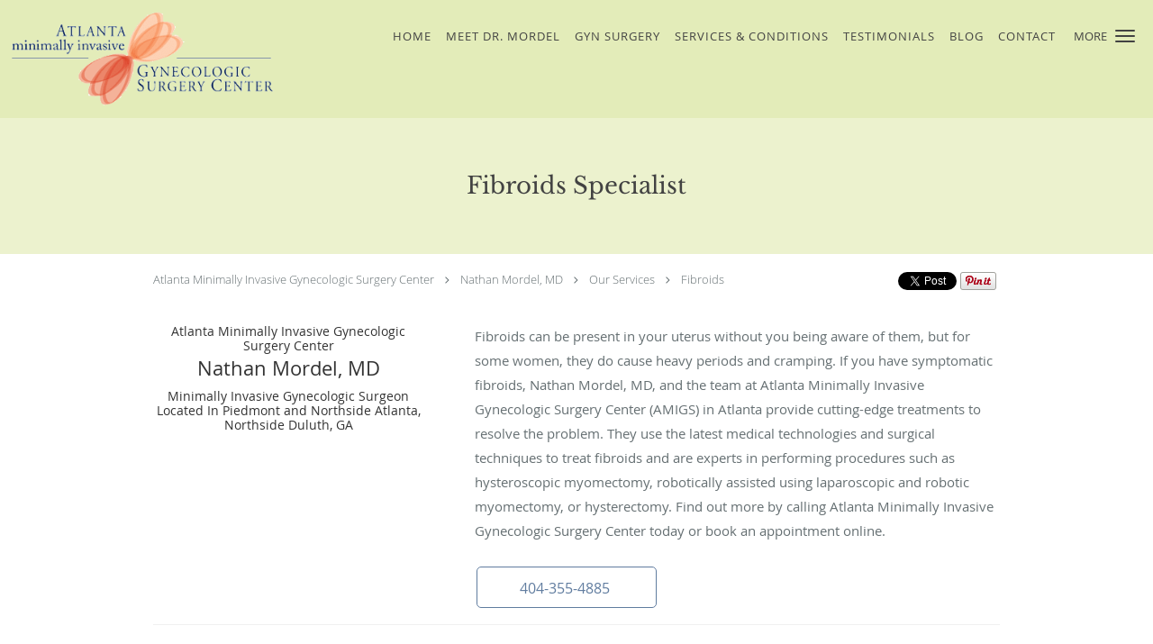

--- FILE ---
content_type: text/html; charset=UTF-8
request_url: https://www.amigsurgery.com/services/fibroids
body_size: 19538
content:
<!DOCTYPE html>
<!--[if IE 9 ]><html class="ie9" lang="en"> <![endif]-->
<!--[if (gt IE 9)|!(IE)]><!--> <html class="" lang="en"> <!--<![endif]-->
  <head>
    <meta charset="utf-8">
    <meta name="viewport" content="width=device-width, initial-scale=1.0">

    
    
        <meta name="google-site-verification" content="pmJbV2fBZzutZGhbflX1xho-vjrrkQtiilUDiM9_1-M" />
    
    
      
  <meta property="og:url" content="https://www.amigsurgery.com/services/fibroids" />
      <meta property="og:title" content="Fibroids Specialist" />
  
            <link rel="canonical" href="https://www.amigsurgery.com/services/fibroids" />
    
    <link rel="shortcut icon" href="https://sa1s3optim.patientpop.com/assets/images/patientpop/favicon.ico" type="image/x-icon">
    <link rel="icon" href="https://sa1s3optim.patientpop.com/assets/images/patientpop/favicon.ico" type="image/x-icon">

    <title>Fibroids Specialist - Piedmont Atlanta, GA: Nathan  Mordel, MD: Minimally Invasive Gynecologic Surgeon: Atlanta Minimally Invasive Gynecologic Surgery Center</title>
    <meta name="description" content="Trusted Fibroids Specialist serving Piedmont Atlanta, GA. Contact us at 404-355-4885 or visit us at 105 Collier Rd NW, Suite 1010, Atlanta, GA 30309: Atlanta Minimally Invasive Gynecologic Surgery Center" />

      <link rel="stylesheet" href=https://www.amigsurgery.com/css/practice.atomic.application.css>

          <style>
.primary-fg{
  color:#607c9f !important;
}
.primary-bg{
  background:#607c9f !important;
}
.flex-active{
  background:#000 !important;
}
.primary-border{
  border-color:#607c9f !important;
}
.secondary-fg{
  color:#E3ECB9 !important;
}
.secondary-bg{
  background:#E3ECB9 !important;
}
.secondary-border{
  border-color:#E3ECB9 !important;
}

section.providers-landing .provider-list-filters .chck-input + label:before,
#book-online .left ul li input[type="radio"]:checked + label:before{
  background-color: #607c9f !important;
}
section.testimonials-reviews .paginator ul li a{
  color:#1ca8dd;
}
section.testimonials-reviews .paginator ul li.active span{
  background:#1ca8dd;
  color:#fff;
}
.slider-frame ol li.active input,
section.blog-hero .row .slider-frame ol li.active input{
  background:#656F72;
}
  /* latin-ext */
  @font-face {
  font-family: 'Libre Baskerville';
  font-display: swap;
  font-style: normal;
  font-weight: 400;
  src: local('Libre Baskerville'), local('LibreBaskerville-Regular'), url(https://fonts.gstatic.com/s/librebaskerville/v4/pR0sBQVcY0JZc_ciXjFsK56jerHLVJWaC-9Ja-RK4Ug.woff2) format('woff2');
  unicode-range: U+0100-024F, U+1E00-1EFF, U+20A0-20AB, U+20AD-20CF, U+2C60-2C7F, U+A720-A7FF;
  }
  /* latin */
  @font-face {
  font-family: 'Libre Baskerville';
  font-display: swap;
  font-style: normal;
  font-weight: 400;
  src: local('Libre Baskerville'), local('LibreBaskerville-Regular'), url(https://fonts.gstatic.com/s/librebaskerville/v4/pR0sBQVcY0JZc_ciXjFsK8j0T1k_tV7QYhgnOhA2764.woff2) format('woff2');
  unicode-range: U+0000-00FF, U+0131, U+0152-0153, U+02C6, U+02DA, U+02DC, U+2000-206F, U+2074, U+20AC, U+2212, U+2215;
  }
.primary-font{
font-family: 'Libre Baskerville', serif !important;
}

  /* latin-ext */
  @font-face {
  font-family: 'Raleway Medium';
  font-display: swap;
  font-style: normal;
  font-weight: 500;
  src: local('Raleway Medium'), local('Raleway-Medium'), url(https://fonts.gstatic.com/s/raleway/v11/Li18TEFObx_yGdzKDoI_cgsYbbCjybiHxArTLjt7FRU.woff2) format('woff2');
  unicode-range: U+0100-024F, U+1E00-1EFF, U+20A0-20AB, U+20AD-20CF, U+2C60-2C7F, U+A720-A7FF;
  }
  /* latin */
  @font-face {
  font-family: 'Raleway Medium';
  font-display: swap;
  font-style: normal;
  font-weight: 500;
  src: local('Raleway Medium'), local('Raleway-Medium'), url(https://fonts.gstatic.com/s/raleway/v11/CcKI4k9un7TZVWzRVT-T8wzyDMXhdD8sAj6OAJTFsBI.woff2) format('woff2');
  unicode-range: U+0000-00FF, U+0131, U+0152-0153, U+02C6, U+02DA, U+02DC, U+2000-206F, U+2074, U+20AC, U+2212, U+2215;
  }
.secondary-font{
font-family: 'Raleway Medium', sans-serif !important;
}

 body {
  margin-top: 0;
}
body.nav-open{
  overflow:hidden;
}
body.nav-open section{
  position:relative;
  z-index:0;
}
body.nav-open header.header-4 button.nav-slider{
  position:fixed;
}
body.nav-open .header-backdrop{
  display:block;
  position:fixed;
  top:0;
  right:0;
  bottom:0;
  left:0;
  z-index:1;
  background:rgba(0,0,0,0.3);
}
header.header.header-4 nav .nav-full ul li:hover:after{
  background-color: #424242;
}
dummy-header-class{
  color: white;
}
  .header.header.header-4 nav .nav-full ul li.drop .dropdownContain{
    background-color: transparent !important;
  }
  .header.header.header-4 nav .nav-full ul li.drop .dropdownContain .dropOut ul li{
    background: rgba(255, 255, 255, 1) !important;
  }

#book-online .right #calendar-block ul li ol li div.slots a{
  background: #607c9f;
}
#book-online .right #calendar-block ul li ol li div.slots a:hover,
#book-online .right #calendar-block ul li ol li div.slots a.checked{
  background: #607c9f;
  opacity:0.75;
}
#book-online .right #calendar-block ul li ol li.scroller{
  background: #E3ECB9;
}
#book-online .right #calendar-block ul li ol li.scroller:hover{
  background: #E3ECB9;
  opacity:0.75;
}

.a-bordercolor3 {
  
      border-color: #ffffff !important;
   
}
.a-height150px {
  
    
    height: 150px !important;
   
}
.a-borderradius10pct {
  
    
    border-radius: 10% !important;
   
}
.a-borderwidth1px {
  
    
    border-width: 1px !important;
   
}
.a-backgroundcolor3 {
  
      background-color: #ffffff !important;
   
}
.a-opacity1 {
  
    
    opacity: 1 !important;
   
}
.a-margin10px {
  
    
    margin: 10px !important;
   
}
.a-opacity2 {
  
    
    opacity: .2 !important;
   
}
.a-backgroundcolor2 {
  
      background-color: #424242 !important;
   
}
.a-width50pct {
  
    
    width: 50% !important;
   
}
.a-left0pct {
  
    
    left: 0% !important;
   
}
.a-marginleft0pct {
  
    
    margin-left: 0% !important;
   
}
.a-paddingtop5pct {
  
    
    padding-top: 5% !important;
   
}
.a-paddingright5pct {
  
    
    padding-right: 5% !important;
   
}
.a-paddingbottom5pct {
  
    
    padding-bottom: 5% !important;
   
}
.a-paddingleft5pct {
  
    
    padding-left: 5% !important;
   
}
.a-color3 {
  
      color: #ffffff !important;
   
}
.a-textaligncenter {
  
    
    text-align: center !important;
   
}
.a-fontsize37px {
  
    
    font-size: 37px !important;
   
}
.a-letterspacing0px {
  
    
    letter-spacing: 0px !important;
   
}
.a-texttransformnone {
  
    
    text-transform: none !important;
   
}
.a-textshadownone {
  
    
    text-shadow: none !important;
   
}
.a-fontsize21px {
  
    
    font-size: 21px !important;
   
}
.a-lineheight110pct {
  
    
    line-height: 110% !important;
   
}
.a-backgroundcolor1 {
  
      background-color: #E3ECB9 !important;
   
}
.a-bordercolor1 {
  
      border-color: #E3ECB9 !important;
   
}
.a-borderradius3px {
  
    
    border-radius: 3px !important;
   
}
.a-width164px {
  
    
    width: 164px !important;
   
}
.a-height46px {
  
    
    height: 46px !important;
   
}
.a-fontsize12px {
  
    
    font-size: 12px !important;
   
}
.a-margin4px {
  
    
    margin: 4px !important;
   
}
.a-texttransformuppercase {
  
    
    text-transform: uppercase !important;
   
}
.a-backgroundcolor0 {
  
      background-color: #607c9f !important;
   
}
.a-bordercolor0 {
  
      border-color: #607c9f !important;
   
}
.a-bordertopwidth0px {
  
    
    border-top-width: 0px !important;
   
}
.a-borderbottomwidth0px {
  
    
    border-bottom-width: 0px !important;
   
}
.a-borderradius0px {
  
    
    border-radius: 0px !important;
   
}
.a-maxwidth940px {
  
    
    max-width: 940px !important;
   
}
.a-paddingtop60px {
  
    
    padding-top: 60px !important;
   
}
.a-paddingbottom60px {
  
    
    padding-bottom: 60px !important;
   
}
.a-fontsize26px {
  
    
    font-size: 26px !important;
   
}
.a-fontsize22px {
  
    
    font-size: 22px !important;
   
}
.a-maxwidth1120 {
  
    
    max-width: 1120 !important;
   
}
.a-height89 {
  
    
    height: 89 !important;
   
}
.a-marginleft10 {
  
    
    margin-left: 10 !important;
   
}
.a-margintopmarginbottom4 {
  
      margin-top: 4 !important;
    margin-bottom: 4 !important;
   
}
.a-bordercolor4 {
  
      border-color: transparent !important;
   
}
.a-color2 {
  
      color: #424242 !important;
   
}
.a-opacity03 {
  
    
    opacity: 0.3 !important;
   
}
.a-height121px {
  
    
    height: 121px !important;
   
}
.a-marginleft10px {
  
    
    margin-left: 10px !important;
   
}
.a-margintopmarginbottom5px {
  
      margin-top: 5px !important;
    margin-bottom: 5px !important;
   
}
.a-backgroundcolor4 {
  
      background-color: transparent !important;
   
}
.a-color0 {
  
      color: #607c9f !important;
   
}
.a-fontsize30px {
  
    
    font-size: 30px !important;
   
}
.a-height9px {
  
    
    height: 9px !important;
   
}
.a-marginright3px {
  
    
    margin-right: 3px !important;
   
}
.a-width25px {
  
    
    width: 25px !important;
   
}
.a-minheight88vh {
  
    
    min-height: 88vh !important;
   
}
.a-width100pct {
  
    
    width: 100% !important;
   
}
.a-fontsize40px {
  
    
    font-size: 40px !important;
   
}
.a-fontsize25px {
  
    
    font-size: 25px !important;
   
}
.a-lineheight130pct {
  
    
    line-height: 130% !important;
   
}
.a-paddingbottom0pct {
  
    
    padding-bottom: 0% !important;
   
}
.a-paddingtop26pct {
  
    
    padding-top: 26% !important;
   
}
.a-textshadow2px2px2pxrgba00003 {
  
    
    text-shadow: 2px 2px 2px rgba(0, 0, 0, 0.3) !important;
   
}


.web-to-text-iframe {
  background: transparent;
  border: none;
  bottom: 0;
  height: 0;
  position: fixed;
  right: 0;
  width: 0;
  /* To not to overlap modals */
  z-index: 1039;
}
.skip-main-content {
  position: absolute;
  width: 1px;
  height: 1px;
  margin: -1px;
  padding: 0;
  overflow: hidden;
  clip: rect(0, 0, 0, 0);
  white-space: nowrap;
  border: 0;
}
.skip-main-content:focus { 
  position: inherit;
  width: auto;
  height: auto;
  margin: 0;
  overflow: visible;
  clip: auto;
  white-space: normal;
  padding: 6px;
  font-size: 13px !important;
}
</style>
    
      <link href="https://www.amigsurgery.com/css/practice.service.css?v=633" rel="stylesheet" type="text/css">

    <style>
          </style>
    <!--[if lt IE 9]>
      <script src="https://oss.maxcdn.com/libs/html5shiv/3.7.0/html5shiv.js"></script>
      <script src="https://oss.maxcdn.com/libs/respond.js/1.4.2/respond.min.js"></script>
      <script type="text/javascript" src="https://sa1co.patientpop.com/assets/old-browser-warning.js"></script>
    <![endif]-->
  </head>
    <body class="ATOMIC">
              

          <!-- Google Tag Manager -->
      <noscript><iframe src="//www.googletagmanager.com/ns.html?id=GTM-NDDPH3F"
      height="0" width="0" style="display:none;visibility:hidden"></iframe></noscript>
      <script>(function(w,d,s,l,i){w[l]=w[l]||[];w[l].push({'gtm.start':
      new Date().getTime(),event:'gtm.js'});var f=d.getElementsByTagName(s)[0],
      j=d.createElement(s),dl=l!='dataLayer'?'&l='+l:'';j.async=true;j.defer=true;j.src=
      '//www.googletagmanager.com/gtm.js?id='+i+dl;f.parentNode.insertBefore(j,f);
      })(window,document,'script','dataLayer','GTM-NDDPH3F');</script>
      <!-- End Google Tag Manager -->
    
                <header class="header header-4 a-backgroundcolor1   sticky ">
  <div class="header-backdrop"></div>
  <nav>
    <div class="nav-toggle">
      <div class="toggle-title a-color2">More</div>
      <div class="toggle-icon" role="button" aria-label="Toggle navigation">
        <span class="a-backgroundcolor2"></span>
        <span class="a-backgroundcolor2"></span>
        <span class="a-backgroundcolor2"></span>
      </div>
    </div>
    <div class="navbar-info">
      <div class="brand">
        <a class="skip-main-content" href="#main-content">Skip to main content</a>
                  <a href="/" class="logo" aria-label="Link to home page">
                          <img
                class="a-height121px a-margintopmarginbottom5px a-marginleft10px"
                src="https://sa1s3optim.patientpop.com/assets/images/provider/photos/2063012.png" alt="Practice logo">
                      </a>
              </div>
    </div>
    <div class="nav-full">
      <ul>
        <li class="a-backgroundcolor1">
        <a id="home" href="/" class="clickable" target="_self">
          <span class=" a-color2">Home</span>
        </a>
      </li>
                  <li class="a-backgroundcolor1">
        <a id="about" href="/about" class="clickable" target="_self">
          <span class=" a-color2">Meet Dr.  Mordel</span>
        </a>
      </li>
                    <li class="drop">
        <a id="gyn-surgery" href="/contents/gyn-surgery"  class="clickable" target="">
          <span class=" a-color2">GYN Surgery</span>
        </a>
        <i tabindex="0" aria-label="Collapse submenu" role="button" id="drop-minus-281247-top" class="fa fa-minus a-color2" data-partner="#drop-plus-281247-top" data-drop=".dropdownContain"></i>
        <i tabindex="0" aria-label="Expand submenu" role="button" id="drop-plus-281247-top" class="fa fa-plus active a-color2" data-partner="#drop-minus-281247-top" data-drop=".dropdownContain"></i>
        <div class="dropdownContain a-backgroundcolor3" style="display: none">
          <div class="dropOut">
            <ul>
                                                                              <li class="sideNav a-backgroundcolor3">
                    <a href="/contents/gyn-surgery/endometrial-ablation" class=" child-link clickable" id="GYN Surgery_Endometrial Ablation-top" target="">
                      <span class=" a-color2">Endometrial Ablation</span>
                    </a>
                  </li>
                                                                                <li class="sideNav a-backgroundcolor3">
                    <a href="/contents/gyn-surgery/laparoscopic-hysterectomy2" class=" child-link clickable" id="GYN Surgery_Laparoscopic Hysterectomy-top" target="">
                      <span class=" a-color2">Laparoscopic Hysterectomy</span>
                    </a>
                  </li>
                                                                                <li class="sideNav a-backgroundcolor3">
                    <a href="/contents/gyn-surgery/laparoscopic-myomectomy2" class=" child-link clickable" id="GYN Surgery_Laparoscopic Myomectomy-top" target="">
                      <span class=" a-color2">Laparoscopic Myomectomy</span>
                    </a>
                  </li>
                                                                                <li class="sideNav a-backgroundcolor3">
                    <a href="/contents/gyn-surgery/operative-hysteroscopy" class=" child-link clickable" id="GYN Surgery_Operative Hysteroscopy-top" target="">
                      <span class=" a-color2">Operative Hysteroscopy</span>
                    </a>
                  </li>
                                                                                <li class="sideNav a-backgroundcolor3">
                    <a href="/contents/gyn-surgery/robotic-laparoscopic-excision-of-endometriosis" class=" child-link clickable" id="GYN Surgery_Robotic Laparoscopic Excision of Endometriosis-top" target="">
                      <span class=" a-color2">Robotic Laparoscopic Excision of Endometriosis</span>
                    </a>
                  </li>
                                                                                <li class="sideNav a-backgroundcolor3">
                    <a href="/contents/gyn-surgery/laparoscopic-excision-of-benign-ovarian-tumors" class=" child-link clickable" id="GYN Surgery_Laparoscopic Excision of Benign Ovarian Tumors-top" target="">
                      <span class=" a-color2">Laparoscopic Excision of Benign Ovarian Tumors</span>
                    </a>
                  </li>
                                                                                <li class="sideNav a-backgroundcolor3">
                    <a href="/contents/gyn-surgery/suburethral-sling-placement-tvt-o" class=" child-link clickable" id="GYN Surgery_Suburethral Sling Placement (TVT-O)-top" target="">
                      <span class=" a-color2">Suburethral Sling Placement (TVT-O)</span>
                    </a>
                  </li>
                                                                                <li class="sideNav a-backgroundcolor3">
                    <a href="/contents/gyn-surgery/robotic-laparoscopic-sacrocolpopexy" class=" child-link clickable" id="GYN Surgery_Robotic Laparoscopic Sacrocolpopexy-top" target="">
                      <span class=" a-color2">Robotic Laparoscopic Sacrocolpopexy</span>
                    </a>
                  </li>
                                                                                <li class="sideNav a-backgroundcolor3">
                    <a href="/contents/gyn-surgery/colpectomycolpocleisis" class=" child-link clickable" id="GYN Surgery_Colpectomy/Colpocleisis-top" target="">
                      <span class=" a-color2">Colpectomy/Colpocleisis</span>
                    </a>
                  </li>
                                                                                <li class="sideNav a-backgroundcolor3">
                    <a href="/contents/gyn-surgery/robotic-laparoscopic-prophylactic-removal-of-tubes-and-ovaries" class=" child-link clickable" id="GYN Surgery_Robotic Laparoscopic Prophylactic Removal of Tubes and Ovaries-top" target="">
                      <span class=" a-color2">Robotic Laparoscopic Prophylactic Removal of Tubes and Ovaries</span>
                    </a>
                  </li>
                                                                                <li class="sideNav a-backgroundcolor3">
                    <a href="/contents/gyn-surgery/tubal-ligation" class=" child-link clickable" id="GYN Surgery_Tubal Ligation-top" target="">
                      <span class=" a-color2">Tubal Ligation</span>
                    </a>
                  </li>
                                                        </ul>
          </div>
        </div>
      </li>
                  <li class="drop">
        <a id="services" href="/services"  class="clickable" target="_self">
          <span class=" a-color2">Services & Conditions</span>
        </a>
        <i tabindex="0" aria-label="Collapse submenu" role="button" id="drop-minus-257315-top" class="fa fa-minus a-color2" data-partner="#drop-plus-257315-top" data-drop=".dropdownContain"></i>
        <i tabindex="0" aria-label="Expand submenu" role="button" id="drop-plus-257315-top" class="fa fa-plus active a-color2" data-partner="#drop-minus-257315-top" data-drop=".dropdownContain"></i>
        <div class="dropdownContain a-backgroundcolor3" style="display: none">
          <div class="dropOut">
            <ul>
                                                                              <li class="sideNav a-backgroundcolor3">
                    <a href="/services/robotic-surgery" class=" child-link clickable" id="Services & Conditions_Robotic Surgery-top" target="_self">
                      <span class=" a-color2">Robotic Surgery</span>
                    </a>
                  </li>
                                                                                <li class="sideNav a-backgroundcolor3">
                    <a href="/services/endometriosis" class=" child-link clickable" id="Services & Conditions_Endometriosis-top" target="_self">
                      <span class=" a-color2">Endometriosis</span>
                    </a>
                  </li>
                                                                                <li class="sideNav a-backgroundcolor3">
                    <a href="/services/fibroids" class=" child-link clickable" id="Services & Conditions_Fibroids-top" target="_self">
                      <span class=" a-color2">Fibroids</span>
                    </a>
                  </li>
                                                                                <li class="sideNav a-backgroundcolor3">
                    <a href="/services/minimally-invasive-gynecology" class=" child-link clickable" id="Services & Conditions_Minimally Invasive Gynecology-top" target="_self">
                      <span class=" a-color2">Minimally Invasive Gynecology</span>
                    </a>
                  </li>
                                                                                <li class="sideNav a-backgroundcolor3">
                    <a href="/services/robotic-hysterectomy" class=" child-link clickable" id="Services & Conditions_Robotic Hysterectomy-top" target="_self">
                      <span class=" a-color2">Robotic Hysterectomy</span>
                    </a>
                  </li>
                                                                                <li class="sideNav a-backgroundcolor3">
                    <a href="/services/robotic-myomectomy" class=" child-link clickable" id="Services & Conditions_Robotic Myomectomy-top" target="_self">
                      <span class=" a-color2">Robotic Myomectomy</span>
                    </a>
                  </li>
                                                                                <li class="sideNav a-backgroundcolor3">
                    <a href="/services/laparoscopic-hysterectomy" class=" child-link clickable" id="Services & Conditions_Laparoscopic Hysterectomy-top" target="_self">
                      <span class=" a-color2">Laparoscopic Hysterectomy</span>
                    </a>
                  </li>
                                                                                <li class="sideNav a-backgroundcolor3">
                    <a href="/services/laparoscopic-myomectomy" class=" child-link clickable" id="Services & Conditions_Laparoscopic Myomectomy-top" target="_self">
                      <span class=" a-color2">Laparoscopic Myomectomy</span>
                    </a>
                  </li>
                                                        </ul>
          </div>
        </div>
      </li>
                  <li class="drop">
        <a id="testimonials-ii" href="/contents/testimonials-ii"  class="clickable" target="">
          <span class=" a-color2">Testimonials</span>
        </a>
        <i tabindex="0" aria-label="Collapse submenu" role="button" id="drop-minus-267824-top" class="fa fa-minus a-color2" data-partner="#drop-plus-267824-top" data-drop=".dropdownContain"></i>
        <i tabindex="0" aria-label="Expand submenu" role="button" id="drop-plus-267824-top" class="fa fa-plus active a-color2" data-partner="#drop-minus-267824-top" data-drop=".dropdownContain"></i>
        <div class="dropdownContain a-backgroundcolor3" style="display: none">
          <div class="dropOut">
            <ul>
                                                                              <li class="sideNav a-backgroundcolor3">
                    <a href="/testimonials" class=" child-link clickable" id="Testimonials_Share Feedback-top" target="_self">
                      <span class=" a-color2">Share Feedback</span>
                    </a>
                  </li>
                                                        </ul>
          </div>
        </div>
      </li>
                  <li class="a-backgroundcolor1">
        <a id="blog" href="/blog" class="clickable" target="_self">
          <span class=" a-color2">Blog</span>
        </a>
      </li>
                  <li class="a-backgroundcolor1">
        <a id="contact" href="/contactus" class="clickable" target="_self">
          <span class=" a-color2">Contact</span>
        </a>
      </li>
                  <li class="drop">
        <a id="patientinformation" href="javascript:void(0);"  class="" target="">
          <span class=" a-color2">Patient Information</span>
        </a>
        <i tabindex="0" aria-label="Collapse submenu" role="button" id="drop-minus-267828-top" class="fa fa-minus a-color2" data-partner="#drop-plus-267828-top" data-drop=".dropdownContain"></i>
        <i tabindex="0" aria-label="Expand submenu" role="button" id="drop-plus-267828-top" class="fa fa-plus active a-color2" data-partner="#drop-minus-267828-top" data-drop=".dropdownContain"></i>
        <div class="dropdownContain a-backgroundcolor3" style="display: none">
          <div class="dropOut">
            <ul>
                                                                              <li class="sideNav a-backgroundcolor3">
                    <a href="/contents/patientinformation/videos" class=" child-link clickable" id="Patient Information_Videos-top" target="">
                      <span class=" a-color2">Videos</span>
                    </a>
                  </li>
                                                                                <li class="sideNav a-backgroundcolor3">
                    <a href="https://amigs.wufoo.com/forms/amigs-pay-online/" class=" child-link clickable" id="Patient Information_Pay Online-top" target="_blank">
                      <span class=" a-color2">Pay Online</span>
                    </a>
                  </li>
                                                                                <li class="sideNav a-backgroundcolor3">
                    <a href="/contents/patientinformation/patient-forms" class=" child-link clickable" id="Patient Information_Patient Forms-top" target="">
                      <span class=" a-color2">Patient Forms</span>
                    </a>
                  </li>
                                                                                <li class="sideNav a-backgroundcolor3">
                    <a href="/contents/patientinformation/links-resources" class=" child-link clickable" id="Patient Information_Links & Resources-top" target="">
                      <span class=" a-color2">Links & Resources</span>
                    </a>
                  </li>
                                                        </ul>
          </div>
        </div>
      </li>
              <li class="cta-container">
      <a href="tel:4043554885" class="header-cta cta-call-us cta a-backgroundcolor0 a-color3 a-bordercolor1">
        <span class="mm-phone-number">404-355-4885</span>
      </a>
    </li>
  


      </ul>
    </div>
    <div class="nav-optimal a-backgroundcolor1">
      <ul>
        <li class="a-backgroundcolor1">
        <a id="home" href="/" class="clickable" target="_self">
          <span class=" a-color2">Home</span>
        </a>
      </li>
                  <li class="a-backgroundcolor1">
        <a id="about" href="/about" class="clickable" target="_self">
          <span class=" a-color2">Meet Dr.  Mordel</span>
        </a>
      </li>
                    <li class="drop">
        <a id="gyn-surgery" href="/contents/gyn-surgery"  class="clickable" target="">
          <span class=" a-color2">GYN Surgery</span>
        </a>
        <i tabindex="0" aria-label="Collapse submenu" role="button" id="drop-minus-281247-side" class="fa fa-minus a-color2" data-partner="#drop-plus-281247-side" data-drop=".dropdownContain"></i>
        <i tabindex="0" aria-label="Expand submenu" role="button" id="drop-plus-281247-side" class="fa fa-plus active a-color2" data-partner="#drop-minus-281247-side" data-drop=".dropdownContain"></i>
        <div class="dropdownContain a-backgroundcolor1" style="display: none">
          <div class="dropOut">
            <ul>
                                                                              <li class="sideNav a-backgroundcolor1">
                    <a href="/contents/gyn-surgery/endometrial-ablation" class=" child-link clickable" id="GYN Surgery_Endometrial Ablation-side" target="">
                      <span class=" a-color2">Endometrial Ablation</span>
                    </a>
                  </li>
                                                                                <li class="sideNav a-backgroundcolor1">
                    <a href="/contents/gyn-surgery/laparoscopic-hysterectomy2" class=" child-link clickable" id="GYN Surgery_Laparoscopic Hysterectomy-side" target="">
                      <span class=" a-color2">Laparoscopic Hysterectomy</span>
                    </a>
                  </li>
                                                                                <li class="sideNav a-backgroundcolor1">
                    <a href="/contents/gyn-surgery/laparoscopic-myomectomy2" class=" child-link clickable" id="GYN Surgery_Laparoscopic Myomectomy-side" target="">
                      <span class=" a-color2">Laparoscopic Myomectomy</span>
                    </a>
                  </li>
                                                                                <li class="sideNav a-backgroundcolor1">
                    <a href="/contents/gyn-surgery/operative-hysteroscopy" class=" child-link clickable" id="GYN Surgery_Operative Hysteroscopy-side" target="">
                      <span class=" a-color2">Operative Hysteroscopy</span>
                    </a>
                  </li>
                                                                                <li class="sideNav a-backgroundcolor1">
                    <a href="/contents/gyn-surgery/robotic-laparoscopic-excision-of-endometriosis" class=" child-link clickable" id="GYN Surgery_Robotic Laparoscopic Excision of Endometriosis-side" target="">
                      <span class=" a-color2">Robotic Laparoscopic Excision of Endometriosis</span>
                    </a>
                  </li>
                                                                                <li class="sideNav a-backgroundcolor1">
                    <a href="/contents/gyn-surgery/laparoscopic-excision-of-benign-ovarian-tumors" class=" child-link clickable" id="GYN Surgery_Laparoscopic Excision of Benign Ovarian Tumors-side" target="">
                      <span class=" a-color2">Laparoscopic Excision of Benign Ovarian Tumors</span>
                    </a>
                  </li>
                                                                                <li class="sideNav a-backgroundcolor1">
                    <a href="/contents/gyn-surgery/suburethral-sling-placement-tvt-o" class=" child-link clickable" id="GYN Surgery_Suburethral Sling Placement (TVT-O)-side" target="">
                      <span class=" a-color2">Suburethral Sling Placement (TVT-O)</span>
                    </a>
                  </li>
                                                                                <li class="sideNav a-backgroundcolor1">
                    <a href="/contents/gyn-surgery/robotic-laparoscopic-sacrocolpopexy" class=" child-link clickable" id="GYN Surgery_Robotic Laparoscopic Sacrocolpopexy-side" target="">
                      <span class=" a-color2">Robotic Laparoscopic Sacrocolpopexy</span>
                    </a>
                  </li>
                                                                                <li class="sideNav a-backgroundcolor1">
                    <a href="/contents/gyn-surgery/colpectomycolpocleisis" class=" child-link clickable" id="GYN Surgery_Colpectomy/Colpocleisis-side" target="">
                      <span class=" a-color2">Colpectomy/Colpocleisis</span>
                    </a>
                  </li>
                                                                                <li class="sideNav a-backgroundcolor1">
                    <a href="/contents/gyn-surgery/robotic-laparoscopic-prophylactic-removal-of-tubes-and-ovaries" class=" child-link clickable" id="GYN Surgery_Robotic Laparoscopic Prophylactic Removal of Tubes and Ovaries-side" target="">
                      <span class=" a-color2">Robotic Laparoscopic Prophylactic Removal of Tubes and Ovaries</span>
                    </a>
                  </li>
                                                                                <li class="sideNav a-backgroundcolor1">
                    <a href="/contents/gyn-surgery/tubal-ligation" class=" child-link clickable" id="GYN Surgery_Tubal Ligation-side" target="">
                      <span class=" a-color2">Tubal Ligation</span>
                    </a>
                  </li>
                                                        </ul>
          </div>
        </div>
      </li>
                  <li class="drop">
        <a id="services" href="/services"  class="clickable" target="_self">
          <span class=" a-color2">Services & Conditions</span>
        </a>
        <i tabindex="0" aria-label="Collapse submenu" role="button" id="drop-minus-257315-side" class="fa fa-minus a-color2" data-partner="#drop-plus-257315-side" data-drop=".dropdownContain"></i>
        <i tabindex="0" aria-label="Expand submenu" role="button" id="drop-plus-257315-side" class="fa fa-plus active a-color2" data-partner="#drop-minus-257315-side" data-drop=".dropdownContain"></i>
        <div class="dropdownContain a-backgroundcolor1" style="display: none">
          <div class="dropOut">
            <ul>
                                                                              <li class="sideNav a-backgroundcolor1">
                    <a href="/services/robotic-surgery" class=" child-link clickable" id="Services & Conditions_Robotic Surgery-side" target="_self">
                      <span class=" a-color2">Robotic Surgery</span>
                    </a>
                  </li>
                                                                                <li class="sideNav a-backgroundcolor1">
                    <a href="/services/endometriosis" class=" child-link clickable" id="Services & Conditions_Endometriosis-side" target="_self">
                      <span class=" a-color2">Endometriosis</span>
                    </a>
                  </li>
                                                                                <li class="sideNav a-backgroundcolor1">
                    <a href="/services/fibroids" class=" child-link clickable" id="Services & Conditions_Fibroids-side" target="_self">
                      <span class=" a-color2">Fibroids</span>
                    </a>
                  </li>
                                                                                <li class="sideNav a-backgroundcolor1">
                    <a href="/services/minimally-invasive-gynecology" class=" child-link clickable" id="Services & Conditions_Minimally Invasive Gynecology-side" target="_self">
                      <span class=" a-color2">Minimally Invasive Gynecology</span>
                    </a>
                  </li>
                                                                                <li class="sideNav a-backgroundcolor1">
                    <a href="/services/robotic-hysterectomy" class=" child-link clickable" id="Services & Conditions_Robotic Hysterectomy-side" target="_self">
                      <span class=" a-color2">Robotic Hysterectomy</span>
                    </a>
                  </li>
                                                                                <li class="sideNav a-backgroundcolor1">
                    <a href="/services/robotic-myomectomy" class=" child-link clickable" id="Services & Conditions_Robotic Myomectomy-side" target="_self">
                      <span class=" a-color2">Robotic Myomectomy</span>
                    </a>
                  </li>
                                                                                <li class="sideNav a-backgroundcolor1">
                    <a href="/services/laparoscopic-hysterectomy" class=" child-link clickable" id="Services & Conditions_Laparoscopic Hysterectomy-side" target="_self">
                      <span class=" a-color2">Laparoscopic Hysterectomy</span>
                    </a>
                  </li>
                                                                                <li class="sideNav a-backgroundcolor1">
                    <a href="/services/laparoscopic-myomectomy" class=" child-link clickable" id="Services & Conditions_Laparoscopic Myomectomy-side" target="_self">
                      <span class=" a-color2">Laparoscopic Myomectomy</span>
                    </a>
                  </li>
                                                        </ul>
          </div>
        </div>
      </li>
                  <li class="drop">
        <a id="testimonials-ii" href="/contents/testimonials-ii"  class="clickable" target="">
          <span class=" a-color2">Testimonials</span>
        </a>
        <i tabindex="0" aria-label="Collapse submenu" role="button" id="drop-minus-267824-side" class="fa fa-minus a-color2" data-partner="#drop-plus-267824-side" data-drop=".dropdownContain"></i>
        <i tabindex="0" aria-label="Expand submenu" role="button" id="drop-plus-267824-side" class="fa fa-plus active a-color2" data-partner="#drop-minus-267824-side" data-drop=".dropdownContain"></i>
        <div class="dropdownContain a-backgroundcolor1" style="display: none">
          <div class="dropOut">
            <ul>
                                                                              <li class="sideNav a-backgroundcolor1">
                    <a href="/testimonials" class=" child-link clickable" id="Testimonials_Share Feedback-side" target="_self">
                      <span class=" a-color2">Share Feedback</span>
                    </a>
                  </li>
                                                        </ul>
          </div>
        </div>
      </li>
                  <li class="a-backgroundcolor1">
        <a id="blog" href="/blog" class="clickable" target="_self">
          <span class=" a-color2">Blog</span>
        </a>
      </li>
                  <li class="a-backgroundcolor1">
        <a id="contact" href="/contactus" class="clickable" target="_self">
          <span class=" a-color2">Contact</span>
        </a>
      </li>
                  <li class="drop">
        <a id="patientinformation" href="javascript:void(0);"  class="" target="">
          <span class=" a-color2">Patient Information</span>
        </a>
        <i tabindex="0" aria-label="Collapse submenu" role="button" id="drop-minus-267828-side" class="fa fa-minus a-color2" data-partner="#drop-plus-267828-side" data-drop=".dropdownContain"></i>
        <i tabindex="0" aria-label="Expand submenu" role="button" id="drop-plus-267828-side" class="fa fa-plus active a-color2" data-partner="#drop-minus-267828-side" data-drop=".dropdownContain"></i>
        <div class="dropdownContain a-backgroundcolor1" style="display: none">
          <div class="dropOut">
            <ul>
                                                                              <li class="sideNav a-backgroundcolor1">
                    <a href="/contents/patientinformation/videos" class=" child-link clickable" id="Patient Information_Videos-side" target="">
                      <span class=" a-color2">Videos</span>
                    </a>
                  </li>
                                                                                <li class="sideNav a-backgroundcolor1">
                    <a href="https://amigs.wufoo.com/forms/amigs-pay-online/" class=" child-link clickable" id="Patient Information_Pay Online-side" target="_blank">
                      <span class=" a-color2">Pay Online</span>
                    </a>
                  </li>
                                                                                <li class="sideNav a-backgroundcolor1">
                    <a href="/contents/patientinformation/patient-forms" class=" child-link clickable" id="Patient Information_Patient Forms-side" target="">
                      <span class=" a-color2">Patient Forms</span>
                    </a>
                  </li>
                                                                                <li class="sideNav a-backgroundcolor1">
                    <a href="/contents/patientinformation/links-resources" class=" child-link clickable" id="Patient Information_Links & Resources-side" target="">
                      <span class=" a-color2">Links & Resources</span>
                    </a>
                  </li>
                                                        </ul>
          </div>
        </div>
      </li>
              <li class="cta-container">
      <a href="tel:4043554885" class="header-cta cta-call-us cta a-backgroundcolor0 a-color3 a-bordercolor1">
        <span class="mm-phone-number">404-355-4885</span>
      </a>
    </li>
  


      </ul>
    </div>
    <div class="nav-measurer"></div>
  </nav>
</header>


                                            <main id="main-content">
                            
                  <section class="herosub herosub-1 a-backgroundcolor1">
    <div class="hero " >
    <div id="hero-cloak" 
         class="cloak a-backgroundcolor3
                a-opacity03"></div>
    <div id="hero-titles" 
         class="hero-titles a-maxwidth940px
                a-paddingtop60px
                a-paddingbottom60px">
      <div id="hero-titles-inner" class="hero-titles-inner">
        <h1 class="main-text 
                    primary-font                              no-text-shadow
                                      a-fontsize26px
                   a-textaligncenter
                   a-color2"
            id="sub-primary-title">Fibroids Specialist</h1>
              </div>
    </div>
  </div>
</section>
                        
                        <section class="service-header">
  <div id="social-crumb">

    <div class="breadcrumb">
                        <a href="/">Atlanta Minimally Invasive Gynecologic Surgery Center</a> <i class="fa fa-angle-right"></i>
                <a href="/">Nathan  Mordel, MD</a> <i class="fa fa-angle-right"></i>
            <a href="/services">Our Services</a> <i class="fa fa-angle-right"></i>
      <a href="https://www.amigsurgery.com/services/fibroids">Fibroids</a>
      <ul class="social-share">
        <li>
          <a href="//www.pinterest.com/pin/create/button/?url=https%3A%2F%2Fwww.amigsurgery.com%2Fservices%2Ffibroids&description=Atlanta+Minimally+Invasive+Gynecologic+Surgery+Center+Fibroids+Specialist" data-pin-do="buttonPin" data-pin-config="beside"><img src="//assets.pinterest.com/images/pidgets/pinit_fg_en_rect_gray_20.png" alt="Pin to Pinterest board"/></a>
        </li>
        <li>
          <a href="https://twitter.com/share" class="twitter-share-button" data-url="https://www.amigsurgery.com/services/fibroids">Tweet</a>
          <script>!function(d,s,id){var js,fjs=d.getElementsByTagName(s)[0],p=/^http:/.test(d.location)?'http':'https';if(!d.getElementById(id)){js=d.createElement(s);js.id=id;js.src=p+'://platform.twitter.com/widgets.js';fjs.parentNode.insertBefore(js,fjs);}}(document, 'script', 'twitter-wjs');</script>
        </li>
        <li>
          <iframe title="Facebook social button" src="//www.facebook.com/plugins/like.php?href=https%3A%2F%2Fwww.amigsurgery.com%2Fservices%2Ffibroids&width=140&layout=button_count&action=like&show_faces=false&share=true&height=21&appId=" scrolling="no" frameborder="0" style="border:none; overflow:hidden; width:140px; height:21px;" allowTransparency="true"></iframe>
        </li>
      </ul>
    </div>

  </div>
  <div class="identity">
                        <h4>Atlanta Minimally Invasive Gynecologic Surgery Center</h4>
        <h2><span>Nathan  Mordel, MD</span></h2>
    <h3><span>Minimally Invasive Gynecologic Surgeon Located In Piedmont and Northside Atlanta, Northside Duluth, GA</span></h3>
  </div>
  <div class="summary">
    <p>Fibroids can be present in your uterus without you being aware of them, but for some women, they do cause heavy periods and cramping. If you have symptomatic fibroids, Nathan Mordel, MD, and the team at Atlanta Minimally Invasive Gynecologic Surgery Center (AMIGS) in Atlanta provide cutting-edge treatments to resolve the problem. They use the latest medical technologies and surgical techniques to treat fibroids and are experts in performing procedures such as hysteroscopic myomectomy, robotically assisted using laparoscopic and robotic myomectomy, or hysterectomy. Find out more by calling Atlanta Minimally Invasive Gynecologic Surgery Center today or book an appointment online.</p>
    <div class="book-options">
      <ul role="presentation">
        <li role="presentation">
                      <a tabindex="0" role="button" aria-label="Phone number" href="tel:4043554885" class="btn-call primary-fg primary-border"><span class="mm-phone-number">404-355-4885</span></a>
                  </li>
              </ul>
    </div>
  </div>
</section>

        <section class="service pinstripe">
    <div class="row">
    <div class="span12">
      <h2>Fibroids Q & A</h2>
      <div class="details">
                <h2><span style="font-weight: 400;" data-mce-style="font-weight: 400;">What are fibroids?</span></h2><p><span style="font-weight: 400;" data-mce-style="font-weight: 400;">Fibroids, also known as leiomyomas, are benign tumors originating from uterine tissue. They can vary greatly in size and number. Symptoms and treatment options are affected by the size, number, and location of the leiomyomas.&nbsp;</span></p><p><span style="font-weight: 400;" data-mce-style="font-weight: 400;">Since fibroids are very common and most of the time they don’t cause bothersome symptoms, they go undetected. However, some studies report leiomyomas in more than half of women by age 50.</span></p><p><span style="font-weight: 400;" data-mce-style="font-weight: 400;">While the majority of women usually have no symptoms, 1 in 4 women ends up with symptoms severe enough to require treatment. Symptomatic patients may experience heavy bleeding, irregular bleeding, and painful periods, as well as pelvic pressure and urinary frequency from an enlarged uterus.</span></p><h2><span style="font-weight: 400;" data-mce-style="font-weight: 400;">How are fibroids treated?</span></h2><p><span style="font-weight: 400;" data-mce-style="font-weight: 400;">If conservative options are unsuccessful, contraindicated, or not desired, then surgery is offered. For patients with fibroid tumors who wish to have children, a myomectomy is a possible option.</span></p><p><span style="font-weight: 400;" data-mce-style="font-weight: 400;">Myomectomy is a surgical procedure that removes only the fibroid tumors from the uterus. If incisions are made into the uterine wall, then they are closed with sutures and the uterus is left intact. There are a variety of ways this procedure can be performed, and the approach depends on the number, location, and size of the fibroids.</span></p><p><span style="font-weight: 400;" data-mce-style="font-weight: 400;">Hysteroscopic myomectomy involves placing a hysteroscope into the uterus via the vaginal canal and removing small submucosal fibroids.</span></p><p><span style="font-weight: 400;" data-mce-style="font-weight: 400;">Robotically assisted laparoscopic myomectomy is a minimally invasive approach to removing fibroids and is the preferred method at Atlanta Minimally Invasive Gynecologic Surgery Center.</span></p><p>Uterine fibroid embolization (UFE) performed by an interventional radiologist, is also used to treat symptomatic fibroids, though it's not advised for women wishing to preserve fertility.<u></u><u></u></p><p>Patients who completed their childbearing may choose robotically assisted laparoscopic&nbsp;hysterectomy, which is the ultimate method to treated symptomatic fibroids.<u></u><u></u></p><p>The advantages of a laparoscopic procedure are many. Patients usually go home the same day, the recovery time is faster and less painful, cosmetic outcome is better&nbsp;and many complications are virtually eliminated.&nbsp;</p><p><span style="font-weight: 400;" data-mce-style="font-weight: 400;"><span class="im"></span></span></p><p><span style="font-weight: 400;" data-mce-style="font-weight: 400;"></span></p>
      </div>
          </div>
  </div>
</section>
                  
                              <section class="services pinstripe">
    <div class="row">
      <div class="span12">
        <div class="service-tagline"> What we offer </div>
        <h3 class="service-title"> Services </h3>

      
                                                                                                                                                                                                                                                                              <div class="service-block  with-thumbs ">
          <ul class="grid8">
                    <li class="service">
                          <div class="service-bg"><img class="lazy" src="[data-uri]" data-src="https://sa1s3optim.patientpop.com/231x200/assets/images/provider/photos/2063076.jpg" alt=""/></div>
                        <a href="/services/robotic-surgery">
              <div class="service-border primary-border"></div>
              <div class="service-info">
                <div class="service-name">Robotic Surgery<i class="fa fa-angle-right fa-2x "></i></div>
                <div class="service-more ">more info<i class="fa fa-chevron-circle-right "></i></div>
              </div>
           </a>
          </li>
                    <li class="service">
                          <div class="service-bg"><img class="lazy" src="[data-uri]" data-src="https://sa1s3optim.patientpop.com/231x200/assets/images/provider/photos/2063077.jpg" alt=""/></div>
                        <a href="/services/endometriosis">
              <div class="service-border primary-border"></div>
              <div class="service-info">
                <div class="service-name">Endometriosis<i class="fa fa-angle-right fa-2x "></i></div>
                <div class="service-more ">more info<i class="fa fa-chevron-circle-right "></i></div>
              </div>
           </a>
          </li>
                    <li class="service">
                          <div class="service-bg"><img class="lazy" src="[data-uri]" data-src="https://sa1s3optim.patientpop.com/231x200/assets/images/provider/photos/2063078.jpg" alt=""/></div>
                        <a href="/services/fibroids">
              <div class="service-border primary-border"></div>
              <div class="service-info">
                <div class="service-name">Fibroids<i class="fa fa-angle-right fa-2x "></i></div>
                <div class="service-more ">more info<i class="fa fa-chevron-circle-right "></i></div>
              </div>
           </a>
          </li>
                    <li class="service">
                          <div class="service-bg"><img class="lazy" src="[data-uri]" data-src="https://sa1s3optim.patientpop.com/231x200/assets/images/provider/photos/2069920.jpg" alt=""/></div>
                        <a href="/services/minimally-invasive-gynecology">
              <div class="service-border primary-border"></div>
              <div class="service-info">
                <div class="service-name">Minimally Invasive Gynecology<i class="fa fa-angle-right fa-2x "></i></div>
                <div class="service-more ">more info<i class="fa fa-chevron-circle-right "></i></div>
              </div>
           </a>
          </li>
                    <li class="service">
                          <div class="service-bg"><img class="lazy" src="[data-uri]" data-src="https://sa1s3optim.patientpop.com/231x200/assets/images/provider/photos/2069921.jpg" alt=""/></div>
                        <a href="/services/robotic-hysterectomy">
              <div class="service-border primary-border"></div>
              <div class="service-info">
                <div class="service-name">Robotic Hysterectomy<i class="fa fa-angle-right fa-2x "></i></div>
                <div class="service-more ">more info<i class="fa fa-chevron-circle-right "></i></div>
              </div>
           </a>
          </li>
                    <li class="service">
                          <div class="service-bg"><img class="lazy" src="[data-uri]" data-src="https://sa1s3optim.patientpop.com/231x200/assets/images/provider/photos/2069922.jpg" alt=""/></div>
                        <a href="/services/robotic-myomectomy">
              <div class="service-border primary-border"></div>
              <div class="service-info">
                <div class="service-name">Robotic Myomectomy<i class="fa fa-angle-right fa-2x "></i></div>
                <div class="service-more ">more info<i class="fa fa-chevron-circle-right "></i></div>
              </div>
           </a>
          </li>
                    <li class="service">
                          <div class="service-bg"><img class="lazy" src="[data-uri]" data-src="https://sa1s3optim.patientpop.com/231x200/assets/images/provider/photos/2069923.png" alt=""/></div>
                        <a href="/services/laparoscopic-hysterectomy">
              <div class="service-border primary-border"></div>
              <div class="service-info">
                <div class="service-name">Laparoscopic Hysterectomy<i class="fa fa-angle-right fa-2x "></i></div>
                <div class="service-more ">more info<i class="fa fa-chevron-circle-right "></i></div>
              </div>
           </a>
          </li>
                    <li class="service">
                          <div class="service-bg"><img class="lazy" src="[data-uri]" data-src="https://sa1s3optim.patientpop.com/231x200/assets/images/provider/photos/2069924.jpg" alt=""/></div>
                        <a href="/services/laparoscopic-myomectomy">
              <div class="service-border primary-border"></div>
              <div class="service-info">
                <div class="service-name">Laparoscopic Myomectomy<i class="fa fa-angle-right fa-2x "></i></div>
                <div class="service-more ">more info<i class="fa fa-chevron-circle-right "></i></div>
              </div>
           </a>
          </li>
                  </div>
            <div id="service-list">&nbsp;</div>
    
      </div>
    </div>
  </section>
            
                            
                            
                            
      </main>
                                    <footer>
  <div class="row">
    <div class="span12">
      <ul>
        <li>
                                    <div class="copy"><p>&copy; Copyright 2026 <a style="color:inherit;" href="https://www.tebra.com/marketing/practice-websites/">Tebra Inc</a>.</p></div>
                              </li>
        <li>
          <a href="https://www.amigsurgery.com/your-privacy" rel="nofollow" >Privacy Policy</a>
        </li>
        <li>
          <a href="https://www.amigsurgery.com/our-terms" rel="nofollow" >Terms &amp; Conditions</a>
        </li>
                  <li><a href="https://www.amigsurgery.com/accessibility-statement" rel="nofollow" id="footer-link-accessibility-notice">Accessibility Notice</a></li>
          <li><a href="https://www.amigsurgery.com/contactus">Contact Us</a></li>
      </ul>
    </div>

                  <div class="span12">
          <div class="nap">
            <div class="fn org"> Nathan  Mordel, MD, Atlanta, GA</div>
            Phone (appointments): <span class="tel mm-phone-number" content="4043554885">404-355-4885</span>
                          <span class="divider">|</span>
              Phone (general inquiries): 404-355-4885
                        <div class="adr">
              Address: <span class="street-address">105 Collier Rd NW, Suite 1010, </span>
              <span class="locality">Atlanta</span>, <span class="region">GA</span> <span>30309</span>
            </div>
          </div>
        </div>
              <div class="span12">
      <section class="aggregate-ratings">
  <ul role="presentation">
    <li role="presentation">
      <div class="average">
        5<sup><span>/</span>5</sup>
      </div>
    </li>
    <li role="presentation">
      <div class="star-rating">
        <div class="top" style="width:100.00%">
          <div class="hidden-aggregate-rating">5/5 Star Rating</div>
          <i title="Star Rating" role="img" class="fa fa-star"></i><i title="Star Rating" role="img" class="fa fa-star"></i><i title="Star Rating" role="img" class="fa fa-star"></i><i title="Star Rating" role="img" class="fa fa-star"></i><i title="Star Rating" role="img" class="fa fa-star"></i>
        </div>
        <div class="bottom">
          <i title="Star Rating" role="img" class="fa fa-star"></i><i title="Star Rating" role="img" class="fa fa-star"></i><i title="Star Rating" role="img" class="fa fa-star"></i><i title="Star Rating" role="img" class="fa fa-star"></i><i title="Star Rating" role="img" class="fa fa-star"></i>
        </div>
      </div>
      <div class="total-aggregate-reviews">(8  reviews) </div>
    </li>
  </ul>
</section>
    </div>
      
      <div class="span12 powered-by"><p>Medical website powered by <a style="color:inherit;" href="https://www.tebra.com/marketing/practice-websites/">Tebra</a></p></div>
      </div>
</footer>
                                <script type="application/ld+json">
    {"@context":"http:\/\/schema.org","@type":"Physician","@id":"http:\/\/www.amigsurgery.com\/64cf6a28ffde5e72ad33ba19aa23815775527375","url":"http:\/\/www.amigsurgery.com","brand":{"name":["Atlanta Minimally Invasive Gynecologic Surgery Center"]},"name":["Nathan  Mordel, MD"],"image":"","sameAs":["https:\/\/twitter.com\/AMIGS_Surgery"],"potentialAction":{"@type":"ReserveAction","target":{"@type":"EntryPoint","urlTemplate":"http:\/\/www.amigsurgery.com\/schedule?utm_medium=markup","inLanguage":"en-US","actionPlatform":["http:\/\/schema.org\/DesktopWebPlatform","http:\/\/schema.org\/IOSPlatform","http:\/\/schema.org\/AndroidPlatform"]},"result":{"@type":"Reservation","name":"Book Online"}},"contactPoint":[{"@type":"ContactPoint","telephone":"+1 404-355-4885","contactType":"customer service"}],"address":{"@type":"PostalAddress","streetAddress":"105 Collier Rd NW Suite 1010","addressLocality":"Atlanta","addressRegion":"GA","postalCode":"30309","addressCountry":"USA"},"aggregateRating":{"@type":"AggregateRating","ratingCount":8,"ratingValue":5,"bestRating":5,"worstRating":1}}
</script>
        

    <div class="yt-player">
      <div class="inner">
        <button type="button" class="close-yt-player" aria-label="Close video">&times;</button>
        <iframe title="Video container" aria-label="Video container" width="680" height="377" src="" allowFullScreen mozallowfullscreen webkitAllowFullScreen></iframe>
      </div>
    </div>

    <script>
      var recaptcha_public_key = '6Lf-Vs4qAAAAANLS4SUm8FQ4bNRnHyhfes-bsXz2';
    </script>

         <script type="text/javascript" src="https://www.amigsurgery.com/js/practice.application.js" async defer></script>
     
     
    <script>
      window.onload = function () {
          pop.header4 = (function(){
  var nav = {
    navCount : 0,
    navLogoImgWidth: 0,
    totalVisibleWidth: 0,
    toggleNav : function(){
      $('.nav-toggle').toggleClass('expanded');
      $('body').toggleClass('nav-open');
      $('.nav-optimal').toggleClass('expanded');
    },
    calculateVisible : function(){
      var growingWidth = 0;
      for(var i=0; i < nav.navCount; i++){
        growingWidth += $('.nav-measurer > ul > li').eq(i).outerWidth() + 1; // outerWidth seems to do a math.floor on decimals
        if(growingWidth < nav.totalVisibleWidth){
          $('.nav-full > ul > li').eq(i).show();
        }
      }
    },
    checkBucket : _.debounce(function(){
      if($('.nav-full > ul > li:visible').length == nav.navCount){
        $('.nav-full').removeClass('hiding');
        $('.nav-toggle').hide();
      }else{
        $('.nav-toggle').show();
        $('.nav-full').addClass('hiding');
      }

      var imgElement = $('nav a.logo img');
      if(imgElement.length) {
        nav.navLogoImgWidth = imgElement.outerWidth(true);
      }

      if($('.nav-full').outerWidth() >= ($('nav').outerWidth() - nav.navLogoImgWidth) && $('.nav-full > ul > li:visible').length){
        $('.nav-full > ul > li:visible:last').hide();
        nav.checkBucket();
      }else if(($('.nav-full').outerWidth() + $('.nav-measurer > ul > li').eq($('.nav-full > ul > li:visible').length).outerWidth()) < ($('nav').outerWidth() - nav.navLogoImgWidth)){
        if($('.nav-full > ul > li').eq($('.nav-full > ul > li:visible').length)){
          $('.nav-full > ul > li').eq($('.nav-full > ul > li:visible').length).show(10, function(){
            if($('.nav-full > ul > li').eq($('.nav-full > ul > li:visible').length + 1)){
              nav.checkBucket();
            }
          });
        }
      }
    }, 2),
    init : function(){
      nav.navCount = $('.nav-full > ul > li').length;
      nav.totalVisibleWidth = $('nav').outerWidth() - 20;
      var imgElement = $('nav a.logo img');
      if(imgElement.length) {
        nav.navLogoImgWidth = imgElement.outerWidth(true);
        nav.totalVisibleWidth -= nav.navLogoImgWidth;
      }
      $('.nav-full > ul').clone().appendTo('.nav-measurer');
      $('.nav-measurer i').removeAttr('id');
      $('.nav-measurer a').removeAttr('id');
      $('.nav-toggle').click(nav.toggleNav);
      $('.nav-optimal a.nav-item').click(function(){
        $('.nav-toggle').click();
      });
      $('.header-backdrop').click(function(){
        $('.nav-toggle').click();
      });
      nav.calculateVisible();
      nav.checkBucket();
      $(window).on('resize orientationChange', function(event) {
        nav.checkBucket();
      });

      $('header.header-4 nav .nav-full ul li').on('mouseenter mouseleave', function (e) {
        var $elm=null;

        if ($('.dropdownContain', this).length) {
          $elm = $('.dropdownContain:first', this);
        }else if($('.sideNavContain', this).length){
          $elm = $('.sideNavContain:first', this);
        }

        if ($elm) {
          var off = $elm.offset();
          var l = off.left;
          var w = $elm.width();
          var docW = $('.header-4').outerWidth();
          var isEntirelyVisible = (l + w <= docW);

          if (!isEntirelyVisible) {
            $(this).addClass('edge');
          } else {
            $(this).removeClass('edge');
          }
        }
      });

    }
  };

  return{
    init : nav.init
  };

}());

pop.header4.init();

var eyebrowTwo = {
  checkMotions: function(){
    if($('header').hasClass('overlap')) {
      var $langBar = $('.language-bar');
      var combinedHeight = $('.eyebrow-two').height() + ($langBar.length ? $langBar.height() : 0);
      if($langBar.length){
        if ($('.eyebrow-two').elementVisible(true) && !$('header').hasClass('scrolling')) {
          $('header').css('margin-top', combinedHeight + 'px');
        }else{
          $('header').css('margin-top','0');
        }
      }else{
        if ($('.eyebrow-two').elementVisible(true)) {
          $('header').css('margin-top', combinedHeight + 'px');
        }else{
          $('header').css('margin-top','0');
        }
      }
    }
  },
  debounce: function(func, wait, immediate) {
    var timeout;
    return function() {
      var context = this, args = arguments;
      var later = function() {
        timeout = null;
        if (!immediate) func.apply(context, args);
      };
      var callNow = immediate && !timeout;
      clearTimeout(timeout);
      timeout = setTimeout(later, wait);
      if (callNow) func.apply(context, args);
    };
  },
  init: function(){
    eyebrowTwo.checkMotions();
    $(window).scroll(eyebrowTwo.debounce(eyebrowTwo.checkMotions, 10));
    $(window).resize(eyebrowTwo.debounce(eyebrowTwo.checkMotions, 10));
  }
};
$( document ).ready(function() {
  if($('.eyebrow-two').length) {
    eyebrowTwo.init();
  }
});

  var stickyNav = {
  headerOffset: $('header').offset().top,
  checkStickiness: function(){
    if ($(document).scrollTop() >= stickyNav.headerOffset) {
      $('header').addClass('scrolling');
              if(!$('header').hasClass('overlap')){
          $('body').css({'padding-top': $('header').outerHeight() + 'px'});
        }
          } else {
      $('header').removeClass('scrolling');
      $('body').css({'padding-top': '0'});
    }
    if ($(document).scrollTop() >= $('header').height()) {
      $('header').addClass('scrolling-color');
    }else{
      $('header').removeClass('scrolling-color');
    }
  },
  debounce: function(func, wait, immediate) {
    var timeout;
    return function() {
      var context = this, args = arguments;
      var later = function() {
        timeout = null;
        if (!immediate) func.apply(context, args);
      };
      var callNow = immediate && !timeout;
      clearTimeout(timeout);
      timeout = setTimeout(later, wait);
      if (callNow) func.apply(context, args);
    };
  },
  init: function(){
    stickyNav.checkStickiness();
    $(window).scroll(stickyNav.debounce(stickyNav.checkStickiness, 10));
    $(window).resize(stickyNav.debounce(stickyNav.checkStickiness, 10));
  }
};
stickyNav.init();

        
        // JS Hero 2

//console.warn('TODO: Move $.animateTransform to main library');
(function($){
  $.fn.animateTransform = function(/* [start,] end [, duration] [, callback] */){
    var start = null, end = null, duration = 400, callback = function(){};
    for(var i=0; i<arguments.length; i++){
      if(typeof(arguments[i]) == 'string'){
        if(!start) start = arguments[i];
        else end = arguments[i];
      } else if(typeof(arguments[i]) == 'number'){
        duration = arguments[i];
      } else if(typeof(arguments[i]) == 'function'){
        callback = arguments[i];
      }
    }
    if(start && !end){
      end = start;
      start = null;
    }
    if(!end) return;
    if(start){
      this.css("transform", start);
    }
    if(duration < 16) duration = 16;
    var transitionB4 = this.css('transition');
    this.css('transition', 'transform ' + duration + 'ms');
    this.css('transform', end);
    var $el = this;
    setTimeout(function(){
      $el.css('transition', transitionB4 || '');
      $el.css('transform', end);
      callback();
    }, duration);
  };
})(jQuery);

(function($){
  $.fn.swipeHandler = function(options) {
    var $container = this;
    var swipeThreshold = options.swipeThreshold || null;
    var onSwipeLeft = options.onSwipeLeft || null;
    var onSwipeRight = options.onSwipeRight || null;
    $container.on('touchstart', function(event) {
      var previousSwipeX = event.originalEvent.touches[0].clientX;
      $container.on('touchend', removeSwipeListeners);
      $container.on('touchcancel', removeSwipeListeners);
      $container.on('touchmove', function(event) {
        currentSwipeX = event.originalEvent.touches[0].clientX;
        if(currentSwipeX-swipeThreshold > previousSwipeX){
          removeSwipeListeners();
          if ( onSwipeRight ){
            event.preventDefault();
            onSwipeRight(event);
          }
        }else if(currentSwipeX+swipeThreshold < previousSwipeX){
          removeSwipeListeners();
          if ( onSwipeLeft ){
            event.preventDefault();
            onSwipeLeft(event);
          }
        }
        previousSwipeX = currentSwipeX;
      });
    });
    function removeSwipeListeners() {
      $container.off('touchmove');
      $container.off('touchend');
      $container.off('touchcancel');
    }
  };
})(jQuery);


//console.warn('TODO: Move $.smartresize to main library');
(function($,sr){
  // debouncing function from John Hann
  // http://unscriptable.com/index.php/2009/03/20/debouncing-javascript-methods/
  var debounce = function (func, threshold, execAsap) {
      var timeout;
      return function debounced () {
          var obj = this, args = arguments;
          function delayed () {
              if (!execAsap)
                  func.apply(obj, args);
              timeout = null;
          };
          if (timeout)
              clearTimeout(timeout);
          else if (execAsap)
              func.apply(obj, args);
          timeout = setTimeout(delayed, threshold || 100);
      };
  }
  // smartresize 
  jQuery.fn[sr] = function(fn){  return fn ? this.bind('resize', debounce(fn)) : this.trigger(sr); };
})(jQuery,'smartresize');


(function($){
  $.fn.heroCarousel = function( options ){

    var settings = $.extend({
      transitionType: 'fade-over',
      transitionSpeedFactor: 1,
      transitionDelay: 4000,
    }, options);

    var $container    = $(this);
    var $list         = $(this).find('ul.carousel-items').eq(0);
    var $slides       = $list.find('li.carousel-item');
    var $navBar       = $container.find('ol.carousel-nav');
    var $leftBtn      = $(this).find('i.carousel-left-btn');
    var $rightBtn     = $(this).find('i.carousel-right-btn');
    var totalSlides   = $slides.length;
    var sliding       = false;
    var currentSlide  = settings.openingSlideIndex > -1 ? settings.openingSlideIndex : 0;
    var traverse      = null;
    var defaultColorClass = 'a-'+$navBar.data('default-color-class');
    var activeColorClass  = 'a-'+$navBar.data('active-color-class');
      
    function slide(isRewinding) {
      if(!sliding){
        $container.find('iframe[src*="www.youtube.com/embed/"]').each(function(i) {
          this.contentWindow.postMessage( JSON.stringify({ event:'command', func: 'pauseVideo', args:'' }), '*');
        });
        $container.find('ol li.bullet')
          .removeClass('active')
          .removeClass(activeColorClass)
          .addClass(defaultColorClass);
        $container.find('ol li.bullet').eq(currentSlide)
          .addClass('active')
          .removeClass(defaultColorClass)
          .addClass(activeColorClass);
        sliding = true;
        setCurrentBgUrl( $( $container.find('li.carousel-item').eq(currentSlide) ) );
        switch(settings.transitionType) {
          case 'slide': doTransitionSlide(false, isRewinding); break;
          case 'slide-over': doTransitionSlide(true, isRewinding); break;
          case 'slide-reveal': doTransitionSlideReveal(false, isRewinding); break;
          case 'slide-over-reveal':
          case 'slide-reveal-over': doTransitionSlideReveal(true, isRewinding); break;
          case 'fade-reveal': doTransitionFadeReveal(); break;
          case 'fade-over': doTransitionFadeOver(); break;
          case 'fade' : 
          default: doTransitionFade(); break;
        }
      }
    }

    function setCurrentBgUrl($el) {
      var bgUrl = $el.css('background-image');
      bgUrl = bgUrl.replace('url(','').replace(')','').replace(/\"/gi, '');
      var dataSrc = $el.data('src');
      if ( dataSrc != bgUrl ) {
        $el.css( 'background-image', 'url("'+dataSrc+'")');
      }
    }

    function doTransitionFade() {
      var speed = 500 * settings.transitionSpeedFactor;
      $slides.removeClass('active')
      $slides.eq(currentSlide).addClass('active')  
      $list.animate({
        opacity : 0
      }, speed,function(){
        $slides.hide();
        $slides.eq(currentSlide).show();    
        $list.animate({opacity : 1}, speed, function(){
          $container.find('li.carousel-item').eq(currentSlide).find('.overlay').slideDown();
          afterTransition();
        });
      });
    }
    
    function doTransitionFadeOver() {
      var speed = 500 * settings.transitionSpeedFactor;
      $slides.removeClass('active');
      $slides.eq(currentSlide).addClass('active');
      $slides.css('zIndex', 1);
      $slides.eq(currentSlide).css({'z-index': 2, opacity: 0}).show().animate({opacity: 1}, speed, function(){
        $slides.not('.active').hide();
        afterTransition();
      });
    }

    function doTransitionSlideReveal(isOver, isRewinding) {
      var slideSpeed = window.innerWidth / 2.5 * settings.transitionSpeedFactor; // adjust speed per size screen
      if ( !isOver ) {
        $list.find('li.carousel-item.active').animateTransform('translate('+(isRewinding?100:-100)+'%)', slideSpeed);
      }
      var speed = 500 * settings.transitionSpeedFactor;
      $slides.removeClass('active');
      $slides.eq(currentSlide).addClass('active');
      $slides.css('zIndex', 1);
      var $new = $slides.eq(currentSlide);
      $new.find('.reveal-element').each(function(index){ $(this).data('opacity', $(this).css('opacity')).css('cssText', 'transition:none; opacity:0 !important;'); });
      $new.css({ zIndex: 2, opacity: 1, transform: 'translate('+(isRewinding?-100:100)+'%)'}).show().animateTransform('translate(0%)', slideSpeed, function(){
        $new.find('.reveal-element').each(function(index){ 
          $(this).css('cssText', 'transition:opacity '+speed+'ms linear '+(index*speed*.7)+'ms; opacity:'+$(this).data('opacity')+' !important;'); 
        });
        var $old = $slides.not('.active');
        $old.hide();
        afterTransition();
      });
    }
    
    function doTransitionFadeReveal() {
      var speed = 500 * settings.transitionSpeedFactor;
      $slides.removeClass('active');
      $slides.eq(currentSlide).addClass('active');
      $slides.css('zIndex', 1);
      var $new = $slides.eq(currentSlide);
      $new.find('.reveal-element').each(function(index){ $(this).data('opacity', $(this).css('opacity')).css('cssText', 'transition:none; opacity:0 !important;'); });
      $new.css({ zIndex: 2, opacity: 0}).show().animate({opacity: 1}, speed, function(){
        $new.find('.reveal-element').each(function(index){ 
          $(this).css('cssText', 'transition:opacity '+speed+'ms linear '+(index*speed*.7)+'ms; opacity:'+$(this).data('opacity')+' !important;'); 
        });
        var $old = $slides.not('.active');
        $old.hide();
        afterTransition();
      });
    }

    function doTransitionSlide(isOver, isRewinding) {
      var speed = window.innerWidth / 2.5 * settings.transitionSpeedFactor; // adjust speed per size screen
      $slides.css('zIndex', 1);
      if ( !isOver ) {
        $list.find('li.carousel-item.active').animateTransform('translate('+(isRewinding?100:-100)+'%)', speed);
      }
      $slides.removeClass('active');
      $slides.eq(currentSlide).addClass('active');
      $slides.eq(currentSlide).css({ zIndex: 2, opacity: 1, transform: 'translate('+(isRewinding?-100:100)+'%)'}).show().animateTransform('translate(0%)', speed, function(){
        $slides.not('.active').hide();
        afterTransition();
      });
    }

    function afterTransition () {
      sliding = false;
      if($container.find('li.carousel-item').eq(currentSlide).find('iframe').length > 0){
        window.clearInterval(traverse);
      }
    }

    function slideNext() {
      if(!sliding){
        currentSlide = ++currentSlide % totalSlides;
        slide(false);
      }
    }

    function slidePrevious() {
      if(!sliding){
        currentSlide = (--currentSlide+totalSlides) % totalSlides;
        slide(true);
      }
    }

    function handleResize(){
      var height = 0;
      $slides.each(function(){
        height = Math.max(height, $(this).height())
      })
      $container.outerHeight(height);
      $slides.each(function() {
        $(this).outerHeight( height );
        $(this).find('.margin-wrapper').outerHeight( height );
      });
    }

    function resetTransitionInterval() {
      window.clearInterval(traverse);
      traverse = setInterval(slideNext, settings.transitionDelay);
    }

    function initialize() { 

      setCurrentBgUrl( $( $container.find('li.carousel-item').eq(currentSlide) ) );

      var height = 0;
      $slides.each(function(){
        height = Math.max(height, $(this).height())
      })
      $container.animate( { 'height': height + 'px' }, 500 );
      $slides.each(function() {
        $(this).outerHeight( height );
        $(this).find('.margin-wrapper').outerHeight( height );
      });

      // change slides CSS properties to enable animations
      $slides.each(function(){
        $(this).css({
          position: 'absolute',
          overflow: 'hidden',
          top: 0,
          left: 0,
          width: '100%',
        }).outerHeight(height);
      });

      $list.addClass('transition-'+settings.transitionType)

      // bind navigation events:
      if($container.find('li.bullet').length > 1){
        $container.find('li.bullet').eq(currentSlide)
          .addClass('active')
          .removeClass(defaultColorClass)
          .addClass(activeColorClass);
        $container.on('click', 'ol li.bullet', function() {
          currentSlide=$container.find('ol li.bullet').index(this);
          var previousIndex = $container.find('li.carousel-item.active').index();
          if(!sliding && currentSlide != previousIndex){
            slide(currentSlide < previousIndex);
          }
        });
        // bind enter keyboard event for bullet navigation:
        $(document).keydown(function(e) {
          if (e.which == 13) { // 13 is the key code for Enter
            currentSlide=$container.find('ol li.bullet').index(e.target);
            var previousIndex = $container.find('li.carousel-item.active').index();
            if(!sliding && currentSlide != previousIndex){
              slide(currentSlide < previousIndex);
            }
          }
        });        
      }

      /* HIDE ALL BUT FIRST ONE */
      $container.find('li.carousel-item:gt('+currentSlide+')').hide();

      $container.on('click', '.carousel-left-btn', slidePrevious);
      $container.on('click', '.carousel-right-btn', slideNext);

      $container.on('mouseenter',function(){
        window.clearInterval(traverse);
      });
      $container.on('mouseleave',function(){
        resetTransitionInterval()
      });
      resetTransitionInterval();

      /* SHOW FIRST ONE */
      $list.find('li.carousel-item').eq(currentSlide).show().addClass('active');

      $container.swipeHandler({
        swipeThreshold: 20,
        onSwipeLeft: slideNext,
        onSwipeRight: slidePrevious
      });

      $(window).smartresize(handleResize);

      $.when($.ready).then(function() {
        setTimeout(function() {
          $slides.each(function() {
            setCurrentBgUrl( $(this) );
          });
          $navBar.fadeTo('slow', $navBar.data('opacity'));
          $leftBtn.fadeTo('slow', $leftBtn.data('opacity'));
          $rightBtn.fadeTo('slow', $rightBtn.data('opacity'));
        }, 2000);
      });
    }
    
    // exit if no more than one slide
    if ( totalSlides > 1 ) initialize()
   
  }
})(jQuery);

$(function(){

  var openingSlideIndex = -1;
  var chunks = window.location.href.split('?')
  if ( chunks.length > 1 ) {
    var vars = chunks[1].split('&')
    for ( var i=0,l=vars.length; i<l; i++ ) {
      // set slide lock flag
      if ( vars[i].substr(0, 10) == 'slideLock=' ) {
        openingSlideIndex = parseInt(vars[i].split('=')[1])
      }
    }
  }
  
  var $carousel = $('.carousel');
  if ( $carousel && $('ul.carousel-items li.carousel-item').length ) {
    var options = {
      transitionType: $carousel.data('transition-type'),
      transitionSpeedFactor: $carousel.data('transition-speed-factor'),
      transitionDelay: parseFloat($carousel.data('transition-delay')) * 1000,
    }
    if ( openingSlideIndex > -1 ) {
      options.openingSlideIndex = openingSlideIndex;
      options.transitionSpeedFactor = 1
      options.transitionDelay = 100000000
    }
    $carousel.heroCarousel(options);
  }

});

        pop.csrf = 'ntK7GxawVZHNoPm2iv7F7tZuFVNTbHa668IS2eOC';
                  (function(d){
  var f = d.getElementsByTagName('SCRIPT')[0], p = d.createElement('SCRIPT');
  p.type = 'text/javascript';
  p.async = true;
  p.src = '//assets.pinterest.com/js/pinit.js';
  f.parentNode.insertBefore(p, f);
  }(document));

        pop.googleMapsApiKey = "AIzaSyDY08AB0fQQN0DQvOGOnodm6FGC_9GIFqA";

        
        
        PPoppracticeId = 18640;
        PPoppracticeUuid = 'a301f243-cd21-4480-806a-6003073f3310';
        if ('') {
          (function (f, c, o, g, n, a, t) {
            f[n] = {'d': 1 * new Date()};
            a = c.createElement(o), t = c.getElementsByTagName(o)[0];
            a.async = 1;
            a.defer = 1;
            a.src = g;
            t.parentNode.insertBefore(a, t)
          })(window, document, 'script', '', 'PPop');
        }

        if($("div[id^='recaptcha']").length) {
          (function (f, c, o, g, n, a, t) {
            f[n] = {'d': 1 * new Date()};
            a = c.createElement(o), t = c.getElementsByTagName(o)[0];
            a.async = 1;
            a.defer = 1;
            a.src = g;
            t.parentNode.insertBefore(a, t)
          })(window, document, 'script', 'https://www.google.com/recaptcha/api.js?onload=recaptchaCallback&render=explicit');
        }

              const gtagScript = document.createElement('script');
    gtagScript.type = 'text/javascript';
    gtagScript.async = true;
    gtagScript.src = 'https://www.googletagmanager.com/gtag/js?id=G-Y90KSG8R4F';

    const firstScript = document.getElementsByTagName('script')[0];
    firstScript.parentNode.insertBefore(gtagScript, firstScript);

    window.dataLayer = window.dataLayer || [];
    function gtag(){dataLayer.push(arguments);}
    window.gtag = gtag;

    gtag('js', new Date());
    gtag('config', 'G-Y90KSG8R4F');
  
  // wrapper on top of gtag function used for UA and GA4 tracking
  function ppTrackEvent (category, action, label, additionalProps) {
    if ('1' !== '1' || typeof gtag === "undefined") {
      return;
    }
    // mapping to convert UA event to GA4
    const UA_TO_GA4_ACTION_MAPPING = {
      'button:click:contact us - comment': 'contact_us_submit_success',
      'button:click:book online button': 'click_book_online',
      'button:click:header custom cta': 'click_header_cta',
      'button:click:hero custom cta': 'click_hero_cta',
      'button:click:eyebrow link': 'click_eyebrow_link',
      'button:click:leave review': 'click_leave_review',
      'phone:call': 'click_phone_call'
    };

    const eventProperties = Object.assign({
      send_to: 'G-Y90KSG8R4F',
      event_category: category
    }, additionalProps);

    if (ppGA4Enabled) {
      action =
        UA_TO_GA4_ACTION_MAPPING[`${category}:${action}:${label}`] ||
        UA_TO_GA4_ACTION_MAPPING[`${category}:${action}`] ||
        action
    } else {
      eventProperties.event_label = label
    }

    gtag('event', action, eventProperties);
  }

  window.ppTrackEvent = ppTrackEvent
  window.ppGA4Enabled = '1' === '1';
      };

      //lazy load images
      (function () {
        "use strict";var d=Object.assign||function(e){for(var t=1;t<arguments.length;t++){var r=arguments[t];for(var a in r)Object.prototype.hasOwnProperty.call(r,a)&&(e[a]=r[a])}return e},yall=function(e){var a=function(a){if("IMG"===a.tagName){var e=a.parentNode;if("PICTURE"===e.tagName&&[].slice.call(e.querySelectorAll("source")).forEach(function(e){return t(e)}),!0===n.asyncDecodeSupport&&!0===n.replaceWithSupport){var o=new Image;t(o,a),o.decode().then(function(){for(var e=0;e<a.attributes.length;e++){var t=a.attributes[e].name,r=a.attributes[e].value;-1===n.ignoredImgAttributes.indexOf(t)&&o.setAttribute(t,r)}a.replaceWith(o)})}else t(a)}"VIDEO"===a.tagName&&([].slice.call(a.querySelectorAll("source")).forEach(function(e){return t(e)}),a.load()),"IFRAME"===a.tagName&&(a.src=a.dataset.src,a.removeAttribute("data-src")),a.classList.contains(i.lazyBackgroundClass)&&(a.classList.remove(i.lazyBackgroundClass),a.classList.add(i.lazyBackgroundLoaded))},t=function(e){var t=(1<arguments.length&&void 0!==arguments[1]&&arguments[1]).dataset||e.dataset;for(var r in t)-1!==n.acceptedDataAttributes.indexOf("data-"+r)&&(e.setAttribute(r,t[r]),e.removeAttribute("data-"+r))},r=function yallBack(){var e=!1;!1===e&&0<l.length&&(e=!0,setTimeout(function(){l.forEach(function(t){t.getBoundingClientRect().top<=window.innerHeight+i.threshold&&t.getBoundingClientRect().bottom>=-i.threshold&&"none"!==getComputedStyle(t).display&&(!0===i.idlyLoad&&!0===n.idleCallbackSupport?requestIdleCallback(function(){a(t)},c):a(t),t.classList.remove(i.lazyClass),l=l.filter(function(e){return e!==t}))}),e=!1,0===l.length&&!1===i.observeChanges&&n.eventsToBind.forEach(function(e){return e[0].removeEventListener(e[1],yallBack)})},i.throttleTime))},o=new Image,n={intersectionObserverSupport:"IntersectionObserver"in window&&"IntersectionObserverEntry"in window&&"intersectionRatio"in window.IntersectionObserverEntry.prototype,mutationObserverSupport:"MutationObserver"in window,idleCallbackSupport:"requestIdleCallback"in window,asyncDecodeSupport:"decode"in o,replaceWithSupport:"replaceWith"in o,ignoredImgAttributes:["data-src","data-sizes","data-media","data-srcset","src","srcset"],acceptedDataAttributes:["data-src","data-sizes","data-media","data-srcset"],eventsToBind:[[document,"scroll"],[document,"touchmove"],[window,"resize"],[window,"orientationchange"]]},i=d({lazyClass:"lazy",lazyBackgroundClass:"lazy-bg",lazyBackgroundLoaded:"lazy-bg-loaded",throttleTime:200,idlyLoad:!1,idleLoadTimeout:100,threshold:200,observeChanges:!1,observeRootSelector:"body",mutationObserverOptions:{childList:!0}},e),s="img."+i.lazyClass+",video."+i.lazyClass+",iframe."+i.lazyClass+",."+i.lazyBackgroundClass,c={timeout:i.idleLoadTimeout},l=[].slice.call(document.querySelectorAll(s));if(!0===n.intersectionObserverSupport){var u=new IntersectionObserver(function(e,r){e.forEach(function(e){if(!0===e.isIntersecting||0<e.intersectionRatio){var t=e.target;!0===i.idlyLoad&&!0===n.idleCallbackSupport?requestIdleCallback(function(){a(t)},c):a(t),t.classList.remove(i.lazyClass),r.unobserve(t),l=l.filter(function(e){return e!==t})}})},{rootMargin:i.threshold+"px 0%"});l.forEach(function(e){return u.observe(e)})}else n.eventsToBind.forEach(function(e){return e[0].addEventListener(e[1],r)}),r();!0===n.mutationObserverSupport&&!0===i.observeChanges&&new MutationObserver(function(e){e.forEach(function(e){[].slice.call(document.querySelectorAll(s)).forEach(function(e){-1===l.indexOf(e)&&(l.push(e),!0===n.intersectionObserverSupport?u.observe(e):r())})})}).observe(document.querySelector(i.observeRootSelector),i.mutationObserverOptions)};
        document.addEventListener("DOMContentLoaded", yall);
      })();
    </script>

    
          <script type="text/javascript">!function(){var b=function(){window.__AudioEyeSiteHash = "16766bcee49ae6f59e2be2141ee84e2f"; var a=document.createElement("script");a.src="https://wsmcdn.audioeye.com/aem.js";a.type="text/javascript";a.setAttribute("async","");document.getElementsByTagName("body")[0].appendChild(a)};"complete"!==document.readyState?window.addEventListener?window.addEventListener("load",b):window.attachEvent&&window.attachEvent("onload",b):b()}();</script>
      </body>
 </html>
